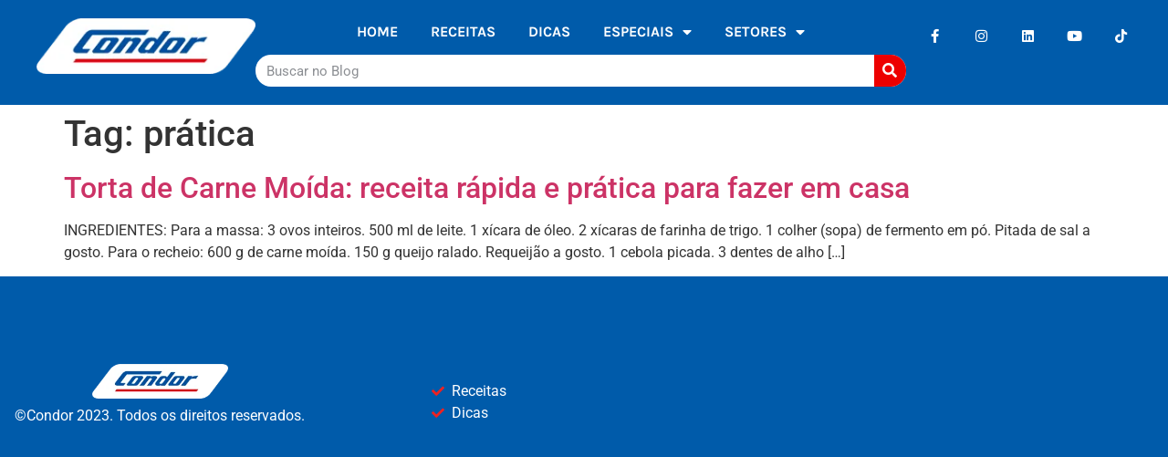

--- FILE ---
content_type: text/html; charset=UTF-8
request_url: https://blog.condor.com.br/tag/pratica/
body_size: 11689
content:
<!doctype html>
<html lang="pt-BR">
<head>
	<meta charset="UTF-8">
	<meta name="viewport" content="width=device-width, initial-scale=1">
	<link rel="profile" href="https://gmpg.org/xfn/11">
	<meta name='robots' content='index, follow, max-image-preview:large, max-snippet:-1, max-video-preview:-1' />

<!-- Google Tag Manager for WordPress by gtm4wp.com -->
<script data-cfasync="false" data-pagespeed-no-defer>
	var gtm4wp_datalayer_name = "dataLayer";
	var dataLayer = dataLayer || [];
</script>
<!-- End Google Tag Manager for WordPress by gtm4wp.com -->
	<!-- This site is optimized with the Yoast SEO plugin v26.7 - https://yoast.com/wordpress/plugins/seo/ -->
	<title>Arquivos prática | Blog Condor</title>
	<link rel="canonical" href="https://blog.condor.com.br/tag/pratica/" />
	<meta property="og:locale" content="pt_BR" />
	<meta property="og:type" content="article" />
	<meta property="og:title" content="Arquivos prática | Blog Condor" />
	<meta property="og:url" content="https://blog.condor.com.br/tag/pratica/" />
	<meta property="og:site_name" content="Blog Condor" />
	<meta name="twitter:card" content="summary_large_image" />
	<script type="application/ld+json" class="yoast-schema-graph">{"@context":"https://schema.org","@graph":[{"@type":"CollectionPage","@id":"https://blog.condor.com.br/tag/pratica/","url":"https://blog.condor.com.br/tag/pratica/","name":"Arquivos prática | Blog Condor","isPartOf":{"@id":"https://blog.condor.com.br/#website"},"primaryImageOfPage":{"@id":"https://blog.condor.com.br/tag/pratica/#primaryimage"},"image":{"@id":"https://blog.condor.com.br/tag/pratica/#primaryimage"},"thumbnailUrl":"","breadcrumb":{"@id":"https://blog.condor.com.br/tag/pratica/#breadcrumb"},"inLanguage":"pt-BR"},{"@type":"ImageObject","inLanguage":"pt-BR","@id":"https://blog.condor.com.br/tag/pratica/#primaryimage","url":"","contentUrl":""},{"@type":"BreadcrumbList","@id":"https://blog.condor.com.br/tag/pratica/#breadcrumb","itemListElement":[{"@type":"ListItem","position":1,"name":"Início","item":"https://blog.condor.com.br/"},{"@type":"ListItem","position":2,"name":"prática"}]},{"@type":"WebSite","@id":"https://blog.condor.com.br/#website","url":"https://blog.condor.com.br/","name":"Blog Condor","description":"Descubra dicas e novidades sobre alimentação saudável e compras inteligentes em nosso blog. Encontre receitas fáceis e rápidas, promoções exclusivas e conselhos para manter uma alimentação equilibrada e economizar dinheiro. Visite agora e transforme sua rotina de compras em uma experiência agradável e saudável.","publisher":{"@id":"https://blog.condor.com.br/#organization"},"potentialAction":[{"@type":"SearchAction","target":{"@type":"EntryPoint","urlTemplate":"https://blog.condor.com.br/?s={search_term_string}"},"query-input":{"@type":"PropertyValueSpecification","valueRequired":true,"valueName":"search_term_string"}}],"inLanguage":"pt-BR"},{"@type":"Organization","@id":"https://blog.condor.com.br/#organization","name":"CONDOR SUPER CENTER","url":"https://blog.condor.com.br/","logo":{"@type":"ImageObject","inLanguage":"pt-BR","@id":"https://blog.condor.com.br/#/schema/logo/image/","url":"https://blog.condor.com.br/wp-content/uploads/2022/07/logo.png","contentUrl":"https://blog.condor.com.br/wp-content/uploads/2022/07/logo.png","width":255,"height":65,"caption":"CONDOR SUPER CENTER"},"image":{"@id":"https://blog.condor.com.br/#/schema/logo/image/"},"sameAs":["https://www.facebook.com/RedeCondor/"]}]}</script>
	<!-- / Yoast SEO plugin. -->


<script type='application/javascript'  id='pys-version-script'>console.log('PixelYourSite Free version 11.1.5.2');</script>
<link rel='dns-prefetch' href='//www.googletagmanager.com' />
<link rel="alternate" type="application/rss+xml" title="Feed para Blog Condor &raquo;" href="https://blog.condor.com.br/feed/" />
<link rel="alternate" type="application/rss+xml" title="Feed de comentários para Blog Condor &raquo;" href="https://blog.condor.com.br/comments/feed/" />
<link rel="alternate" type="application/rss+xml" title="Feed de tag para Blog Condor &raquo; prática" href="https://blog.condor.com.br/tag/pratica/feed/" />
<style id='wp-img-auto-sizes-contain-inline-css'>
img:is([sizes=auto i],[sizes^="auto," i]){contain-intrinsic-size:3000px 1500px}
/*# sourceURL=wp-img-auto-sizes-contain-inline-css */
</style>
<style id='wp-emoji-styles-inline-css'>

	img.wp-smiley, img.emoji {
		display: inline !important;
		border: none !important;
		box-shadow: none !important;
		height: 1em !important;
		width: 1em !important;
		margin: 0 0.07em !important;
		vertical-align: -0.1em !important;
		background: none !important;
		padding: 0 !important;
	}
/*# sourceURL=wp-emoji-styles-inline-css */
</style>
<link rel='stylesheet' id='jet-engine-frontend-css' href='https://blog.condor.com.br/wp-content/plugins/jet-engine/assets/css/frontend.css?ver=3.8.2.1' media='all' />
<link rel='stylesheet' id='hello-elementor-css' href='https://blog.condor.com.br/wp-content/themes/hello-elementor/assets/css/reset.css?ver=3.4.6' media='all' />
<link rel='stylesheet' id='hello-elementor-theme-style-css' href='https://blog.condor.com.br/wp-content/themes/hello-elementor/assets/css/theme.css?ver=3.4.6' media='all' />
<link rel='stylesheet' id='hello-elementor-header-footer-css' href='https://blog.condor.com.br/wp-content/themes/hello-elementor/assets/css/header-footer.css?ver=3.4.6' media='all' />
<link rel='stylesheet' id='elementor-frontend-css' href='https://blog.condor.com.br/wp-content/plugins/elementor/assets/css/frontend.min.css?ver=3.34.2' media='all' />
<link rel='stylesheet' id='elementor-post-8852-css' href='https://blog.condor.com.br/wp-content/uploads/elementor/css/post-8852.css?ver=1769007134' media='all' />
<link rel='stylesheet' id='e-animation-fadeIn-css' href='https://blog.condor.com.br/wp-content/plugins/elementor/assets/lib/animations/styles/fadeIn.min.css?ver=3.34.2' media='all' />
<link rel='stylesheet' id='widget-image-css' href='https://blog.condor.com.br/wp-content/plugins/elementor/assets/css/widget-image.min.css?ver=3.34.2' media='all' />
<link rel='stylesheet' id='widget-nav-menu-css' href='https://blog.condor.com.br/wp-content/plugins/elementor-pro/assets/css/widget-nav-menu.min.css?ver=3.34.0' media='all' />
<link rel='stylesheet' id='widget-search-form-css' href='https://blog.condor.com.br/wp-content/plugins/elementor-pro/assets/css/widget-search-form.min.css?ver=3.34.0' media='all' />
<link rel='stylesheet' id='elementor-icons-shared-0-css' href='https://blog.condor.com.br/wp-content/plugins/elementor/assets/lib/font-awesome/css/fontawesome.min.css?ver=5.15.3' media='all' />
<link rel='stylesheet' id='elementor-icons-fa-solid-css' href='https://blog.condor.com.br/wp-content/plugins/elementor/assets/lib/font-awesome/css/solid.min.css?ver=5.15.3' media='all' />
<link rel='stylesheet' id='widget-social-icons-css' href='https://blog.condor.com.br/wp-content/plugins/elementor/assets/css/widget-social-icons.min.css?ver=3.34.2' media='all' />
<link rel='stylesheet' id='e-apple-webkit-css' href='https://blog.condor.com.br/wp-content/plugins/elementor/assets/css/conditionals/apple-webkit.min.css?ver=3.34.2' media='all' />
<link rel='stylesheet' id='widget-icon-list-css' href='https://blog.condor.com.br/wp-content/plugins/elementor/assets/css/widget-icon-list.min.css?ver=3.34.2' media='all' />
<link rel='stylesheet' id='widget-social-css' href='https://blog.condor.com.br/wp-content/plugins/elementor-pro/assets/css/widget-social.min.css?ver=3.34.0' media='all' />
<link rel='stylesheet' id='elementor-icons-css' href='https://blog.condor.com.br/wp-content/plugins/elementor/assets/lib/eicons/css/elementor-icons.min.css?ver=5.46.0' media='all' />
<link rel='stylesheet' id='elementor-post-8950-css' href='https://blog.condor.com.br/wp-content/uploads/elementor/css/post-8950.css?ver=1769007135' media='all' />
<link rel='stylesheet' id='elementor-post-8975-css' href='https://blog.condor.com.br/wp-content/uploads/elementor/css/post-8975.css?ver=1769007135' media='all' />
<link rel='stylesheet' id='bdt-uikit-css' href='https://blog.condor.com.br/wp-content/plugins/bdthemes-prime-slider-lite/assets/css/bdt-uikit.css?ver=3.21.7' media='all' />
<link rel='stylesheet' id='prime-slider-site-css' href='https://blog.condor.com.br/wp-content/plugins/bdthemes-prime-slider-lite/assets/css/prime-slider-site.css?ver=4.1.3' media='all' />
<link rel='stylesheet' id='elementor-gf-local-roboto-css' href='https://blog.condor.com.br/wp-content/uploads/elementor/google-fonts/css/roboto.css?ver=1748759937' media='all' />
<link rel='stylesheet' id='elementor-gf-local-robotoslab-css' href='https://blog.condor.com.br/wp-content/uploads/elementor/google-fonts/css/robotoslab.css?ver=1748759941' media='all' />
<link rel='stylesheet' id='elementor-gf-local-karla-css' href='https://blog.condor.com.br/wp-content/uploads/elementor/google-fonts/css/karla.css?ver=1748759909' media='all' />
<link rel='stylesheet' id='elementor-icons-fa-brands-css' href='https://blog.condor.com.br/wp-content/plugins/elementor/assets/lib/font-awesome/css/brands.min.css?ver=5.15.3' media='all' />
<script src="https://blog.condor.com.br/wp-includes/js/jquery/jquery.min.js?ver=3.7.1" id="jquery-core-js"></script>
<script src="https://blog.condor.com.br/wp-includes/js/jquery/jquery-migrate.min.js?ver=3.4.1" id="jquery-migrate-js"></script>
<script src="https://blog.condor.com.br/wp-content/plugins/pixelyoursite/dist/scripts/jquery.bind-first-0.2.3.min.js?ver=0.2.3" id="jquery-bind-first-js"></script>
<script src="https://blog.condor.com.br/wp-content/plugins/pixelyoursite/dist/scripts/js.cookie-2.1.3.min.js?ver=2.1.3" id="js-cookie-pys-js"></script>
<script src="https://blog.condor.com.br/wp-content/plugins/pixelyoursite/dist/scripts/tld.min.js?ver=2.3.1" id="js-tld-js"></script>
<script id="pys-js-extra">
var pysOptions = {"staticEvents":{"facebook":{"init_event":[{"delay":0,"type":"static","ajaxFire":false,"name":"PageView","pixelIds":["772576773760538"],"eventID":"49e44dc5-f4c6-4e96-9e10-f3c7768c5b0c","params":{"page_title":"pr\u00e1tica","post_type":"tag","post_id":890,"plugin":"PixelYourSite","user_role":"guest","event_url":"blog.condor.com.br/tag/pratica/"},"e_id":"init_event","ids":[],"hasTimeWindow":false,"timeWindow":0,"woo_order":"","edd_order":""}]}},"dynamicEvents":[],"triggerEvents":[],"triggerEventTypes":[],"facebook":{"pixelIds":["772576773760538"],"advancedMatching":[],"advancedMatchingEnabled":false,"removeMetadata":false,"wooVariableAsSimple":false,"serverApiEnabled":false,"wooCRSendFromServer":false,"send_external_id":null,"enabled_medical":false,"do_not_track_medical_param":["event_url","post_title","page_title","landing_page","content_name","categories","category_name","tags"],"meta_ldu":false},"debug":"","siteUrl":"https://blog.condor.com.br","ajaxUrl":"https://blog.condor.com.br/wp-admin/admin-ajax.php","ajax_event":"307afd802e","enable_remove_download_url_param":"1","cookie_duration":"7","last_visit_duration":"60","enable_success_send_form":"","ajaxForServerEvent":"1","ajaxForServerStaticEvent":"1","useSendBeacon":"1","send_external_id":"1","external_id_expire":"180","track_cookie_for_subdomains":"1","google_consent_mode":"1","gdpr":{"ajax_enabled":false,"all_disabled_by_api":false,"facebook_disabled_by_api":false,"analytics_disabled_by_api":false,"google_ads_disabled_by_api":false,"pinterest_disabled_by_api":false,"bing_disabled_by_api":false,"reddit_disabled_by_api":false,"externalID_disabled_by_api":false,"facebook_prior_consent_enabled":true,"analytics_prior_consent_enabled":true,"google_ads_prior_consent_enabled":null,"pinterest_prior_consent_enabled":true,"bing_prior_consent_enabled":true,"cookiebot_integration_enabled":false,"cookiebot_facebook_consent_category":"marketing","cookiebot_analytics_consent_category":"statistics","cookiebot_tiktok_consent_category":"marketing","cookiebot_google_ads_consent_category":"marketing","cookiebot_pinterest_consent_category":"marketing","cookiebot_bing_consent_category":"marketing","consent_magic_integration_enabled":false,"real_cookie_banner_integration_enabled":false,"cookie_notice_integration_enabled":false,"cookie_law_info_integration_enabled":false,"analytics_storage":{"enabled":true,"value":"granted","filter":false},"ad_storage":{"enabled":true,"value":"granted","filter":false},"ad_user_data":{"enabled":true,"value":"granted","filter":false},"ad_personalization":{"enabled":true,"value":"granted","filter":false}},"cookie":{"disabled_all_cookie":false,"disabled_start_session_cookie":false,"disabled_advanced_form_data_cookie":false,"disabled_landing_page_cookie":false,"disabled_first_visit_cookie":false,"disabled_trafficsource_cookie":false,"disabled_utmTerms_cookie":false,"disabled_utmId_cookie":false},"tracking_analytics":{"TrafficSource":"direct","TrafficLanding":"undefined","TrafficUtms":[],"TrafficUtmsId":[]},"GATags":{"ga_datalayer_type":"default","ga_datalayer_name":"dataLayerPYS"},"woo":{"enabled":false},"edd":{"enabled":false},"cache_bypass":"1769017298"};
//# sourceURL=pys-js-extra
</script>
<script src="https://blog.condor.com.br/wp-content/plugins/pixelyoursite/dist/scripts/public.js?ver=11.1.5.2" id="pys-js"></script>

<!-- Snippet da etiqueta do Google (gtag.js) adicionado pelo Site Kit -->
<!-- Snippet do Google Análises adicionado pelo Site Kit -->
<script src="https://www.googletagmanager.com/gtag/js?id=G-TSKNN1787R" id="google_gtagjs-js" async></script>
<script id="google_gtagjs-js-after">
window.dataLayer = window.dataLayer || [];function gtag(){dataLayer.push(arguments);}
gtag("set","linker",{"domains":["blog.condor.com.br"]});
gtag("js", new Date());
gtag("set", "developer_id.dZTNiMT", true);
gtag("config", "G-TSKNN1787R");
//# sourceURL=google_gtagjs-js-after
</script>
<script src="https://blog.condor.com.br/wp-content/plugins/bdthemes-prime-slider-lite/assets/js/bdt-uikit.min.js?ver=3.21.7" id="bdt-uikit-js"></script>
<link rel="https://api.w.org/" href="https://blog.condor.com.br/wp-json/" /><link rel="alternate" title="JSON" type="application/json" href="https://blog.condor.com.br/wp-json/wp/v2/tags/890" /><link rel="EditURI" type="application/rsd+xml" title="RSD" href="https://blog.condor.com.br/xmlrpc.php?rsd" />

        <style>
        .getty.aligncenter {
            text-align: center;
        }
        .getty.alignleft {
            float: none;
            margin-right: 0;
        }
        .getty.alignleft > div {
            float: left;
            margin-right: 5px;
        }
        .getty.alignright {
            float: none;
            margin-left: 0;
        }
        .getty.alignright > div {
            float: right;
            margin-left: 5px;
        }
        </style>
        <meta name="generator" content="Site Kit by Google 1.170.0" />
<!-- Google Tag Manager for WordPress by gtm4wp.com -->
<!-- GTM Container placement set to automatic -->
<script data-cfasync="false" data-pagespeed-no-defer>
	var dataLayer_content = {"pagePostType":"post","pagePostType2":"tag-post"};
	dataLayer.push( dataLayer_content );
</script>
<script data-cfasync="false" data-pagespeed-no-defer>
(function(w,d,s,l,i){w[l]=w[l]||[];w[l].push({'gtm.start':
new Date().getTime(),event:'gtm.js'});var f=d.getElementsByTagName(s)[0],
j=d.createElement(s),dl=l!='dataLayer'?'&l='+l:'';j.async=true;j.src=
'//www.googletagmanager.com/gtm.js?id='+i+dl;f.parentNode.insertBefore(j,f);
})(window,document,'script','dataLayer','GTM-KR3DTT3');
</script>
<!-- End Google Tag Manager for WordPress by gtm4wp.com --><meta name="generator" content="Elementor 3.34.2; features: additional_custom_breakpoints; settings: css_print_method-external, google_font-enabled, font_display-auto">
			<style>
				.e-con.e-parent:nth-of-type(n+4):not(.e-lazyloaded):not(.e-no-lazyload),
				.e-con.e-parent:nth-of-type(n+4):not(.e-lazyloaded):not(.e-no-lazyload) * {
					background-image: none !important;
				}
				@media screen and (max-height: 1024px) {
					.e-con.e-parent:nth-of-type(n+3):not(.e-lazyloaded):not(.e-no-lazyload),
					.e-con.e-parent:nth-of-type(n+3):not(.e-lazyloaded):not(.e-no-lazyload) * {
						background-image: none !important;
					}
				}
				@media screen and (max-height: 640px) {
					.e-con.e-parent:nth-of-type(n+2):not(.e-lazyloaded):not(.e-no-lazyload),
					.e-con.e-parent:nth-of-type(n+2):not(.e-lazyloaded):not(.e-no-lazyload) * {
						background-image: none !important;
					}
				}
			</style>
			<link rel="icon" href="https://blog.condor.com.br/wp-content/uploads/2025/09/cropped-condor-fav-32x32.png" sizes="32x32" />
<link rel="icon" href="https://blog.condor.com.br/wp-content/uploads/2025/09/cropped-condor-fav-192x192.png" sizes="192x192" />
<link rel="apple-touch-icon" href="https://blog.condor.com.br/wp-content/uploads/2025/09/cropped-condor-fav-180x180.png" />
<meta name="msapplication-TileImage" content="https://blog.condor.com.br/wp-content/uploads/2025/09/cropped-condor-fav-270x270.png" />
</head>
<body class="archive tag tag-pratica tag-890 wp-custom-logo wp-embed-responsive wp-theme-hello-elementor hello-elementor-default elementor-default elementor-kit-8852">


<!-- GTM Container placement set to automatic -->
<!-- Google Tag Manager (noscript) -->
				<noscript><iframe src="https://www.googletagmanager.com/ns.html?id=GTM-KR3DTT3" height="0" width="0" style="display:none;visibility:hidden" aria-hidden="true"></iframe></noscript>
<!-- End Google Tag Manager (noscript) -->
<a class="skip-link screen-reader-text" href="#content">Ir para o conteúdo</a>

		<header data-elementor-type="header" data-elementor-id="8950" class="elementor elementor-8950 elementor-location-header" data-elementor-post-type="elementor_library">
					<header class="elementor-section elementor-top-section elementor-element elementor-element-1a98426a elementor-section-full_width elementor-section-height-default elementor-section-height-default" data-id="1a98426a" data-element_type="section" data-settings="{&quot;background_background&quot;:&quot;classic&quot;,&quot;jet_parallax_layout_list&quot;:[]}">
						<div class="elementor-container elementor-column-gap-default">
					<div class="elementor-column elementor-col-33 elementor-top-column elementor-element elementor-element-152260a1" data-id="152260a1" data-element_type="column">
			<div class="elementor-widget-wrap elementor-element-populated">
						<div class="elementor-element elementor-element-2e8e28ce elementor-invisible elementor-widget elementor-widget-image" data-id="2e8e28ce" data-element_type="widget" data-settings="{&quot;_animation&quot;:&quot;fadeIn&quot;}" data-widget_type="image.default">
				<div class="elementor-widget-container">
																<a href="https://blog.condor.com.br/">
							<img width="255" height="65" src="https://blog.condor.com.br/wp-content/uploads/2022/07/logo.png" class="attachment-full size-full wp-image-9882" alt="logoCondor" />								</a>
															</div>
				</div>
					</div>
		</div>
				<div class="elementor-column elementor-col-33 elementor-top-column elementor-element elementor-element-4835da9a" data-id="4835da9a" data-element_type="column">
			<div class="elementor-widget-wrap elementor-element-populated">
						<div class="elementor-element elementor-element-6b9ed3af elementor-nav-menu__align-center elementor-nav-menu__text-align-center elementor-nav-menu--stretch elementor-nav-menu--dropdown-tablet elementor-nav-menu--toggle elementor-nav-menu--burger elementor-invisible elementor-widget elementor-widget-nav-menu" data-id="6b9ed3af" data-element_type="widget" data-settings="{&quot;_animation&quot;:&quot;fadeIn&quot;,&quot;full_width&quot;:&quot;stretch&quot;,&quot;layout&quot;:&quot;horizontal&quot;,&quot;submenu_icon&quot;:{&quot;value&quot;:&quot;&lt;i class=\&quot;fas fa-caret-down\&quot; aria-hidden=\&quot;true\&quot;&gt;&lt;\/i&gt;&quot;,&quot;library&quot;:&quot;fa-solid&quot;},&quot;toggle&quot;:&quot;burger&quot;}" data-widget_type="nav-menu.default">
				<div class="elementor-widget-container">
								<nav aria-label="Menu" class="elementor-nav-menu--main elementor-nav-menu__container elementor-nav-menu--layout-horizontal e--pointer-underline e--animation-fade">
				<ul id="menu-1-6b9ed3af" class="elementor-nav-menu"><li class="menu-item menu-item-type-custom menu-item-object-custom menu-item-home menu-item-10408"><a href="https://blog.condor.com.br/" class="elementor-item">HOME</a></li>
<li class="menu-item menu-item-type-custom menu-item-object-custom menu-item-11006"><a href="https://blog.condor.com.br/receitas/" class="elementor-item">RECEITAS</a></li>
<li class="menu-item menu-item-type-custom menu-item-object-custom menu-item-11011"><a href="https://blog.condor.com.br/dicas/" class="elementor-item">DICAS</a></li>
<li class="menu-item menu-item-type-custom menu-item-object-custom menu-item-has-children menu-item-8959"><a href="#" class="elementor-item elementor-item-anchor">ESPECIAIS</a>
<ul class="sub-menu elementor-nav-menu--dropdown">
	<li class="menu-item menu-item-type-custom menu-item-object-custom menu-item-10643"><a href="https://blog.condor.com.br/anonovo/" class="elementor-sub-item">Ano Novo</a></li>
	<li class="menu-item menu-item-type-post_type menu-item-object-page menu-item-10117"><a href="https://blog.condor.com.br/black-friday/" class="elementor-sub-item">Black Friday</a></li>
	<li class="menu-item menu-item-type-custom menu-item-object-custom menu-item-8962"><a href="https://blog.condor.com.br/criancas" class="elementor-sub-item">Dia das Crianças</a></li>
	<li class="menu-item menu-item-type-post_type menu-item-object-page menu-item-10092"><a href="https://blog.condor.com.br/dia-das-maes/" class="elementor-sub-item">Dia das Mães</a></li>
	<li class="menu-item menu-item-type-post_type menu-item-object-page menu-item-10146"><a href="https://blog.condor.com.br/ferias/" class="elementor-sub-item">Férias</a></li>
	<li class="menu-item menu-item-type-post_type menu-item-object-page menu-item-10098"><a href="https://blog.condor.com.br/festa-junina/" class="elementor-sub-item">Festa Junina</a></li>
	<li class="menu-item menu-item-type-custom menu-item-object-custom menu-item-8961"><a href="https://blog.condor.com.br/mulheres" class="elementor-sub-item">Mês da Mulher</a></li>
	<li class="menu-item menu-item-type-post_type menu-item-object-page menu-item-10123"><a href="https://blog.condor.com.br/natal/" class="elementor-sub-item">Natal</a></li>
	<li class="menu-item menu-item-type-custom menu-item-object-custom menu-item-8960"><a href="https://blog.condor.com.br/pascoa" class="elementor-sub-item">Páscoa</a></li>
	<li class="menu-item menu-item-type-custom menu-item-object-custom menu-item-8964"><a href="https://blog.condor.com.br/sabores-de-inverno" class="elementor-sub-item">Sabores de Inverno</a></li>
	<li class="menu-item menu-item-type-custom menu-item-object-custom menu-item-8963"><a href="https://blog.condor.com.br/volta-as-aulas" class="elementor-sub-item">Volta às Aulas</a></li>
</ul>
</li>
<li class="menu-item menu-item-type-custom menu-item-object-custom menu-item-has-children menu-item-8965"><a href="#" class="elementor-item elementor-item-anchor">SETORES</a>
<ul class="sub-menu elementor-nav-menu--dropdown">
	<li class="menu-item menu-item-type-custom menu-item-object-custom menu-item-8968"><a href="https://blog.condor.com.br/automotivo" class="elementor-sub-item">Automotivo</a></li>
	<li class="menu-item menu-item-type-custom menu-item-object-custom menu-item-8966"><a href="https://blog.condor.com.br/bazar" class="elementor-sub-item">Bazar</a></li>
	<li class="menu-item menu-item-type-custom menu-item-object-custom menu-item-8967"><a href="https://blog.condor.com.br/eletro" class="elementor-sub-item">Eletro</a></li>
	<li class="menu-item menu-item-type-post_type menu-item-object-page menu-item-10750"><a href="https://blog.condor.com.br/adega/" class="elementor-sub-item">Adega</a></li>
</ul>
</li>
</ul>			</nav>
					<div class="elementor-menu-toggle" role="button" tabindex="0" aria-label="Alternar menu" aria-expanded="false">
			<i aria-hidden="true" role="presentation" class="elementor-menu-toggle__icon--open eicon-menu-bar"></i><i aria-hidden="true" role="presentation" class="elementor-menu-toggle__icon--close eicon-close"></i>		</div>
					<nav class="elementor-nav-menu--dropdown elementor-nav-menu__container" aria-hidden="true">
				<ul id="menu-2-6b9ed3af" class="elementor-nav-menu"><li class="menu-item menu-item-type-custom menu-item-object-custom menu-item-home menu-item-10408"><a href="https://blog.condor.com.br/" class="elementor-item" tabindex="-1">HOME</a></li>
<li class="menu-item menu-item-type-custom menu-item-object-custom menu-item-11006"><a href="https://blog.condor.com.br/receitas/" class="elementor-item" tabindex="-1">RECEITAS</a></li>
<li class="menu-item menu-item-type-custom menu-item-object-custom menu-item-11011"><a href="https://blog.condor.com.br/dicas/" class="elementor-item" tabindex="-1">DICAS</a></li>
<li class="menu-item menu-item-type-custom menu-item-object-custom menu-item-has-children menu-item-8959"><a href="#" class="elementor-item elementor-item-anchor" tabindex="-1">ESPECIAIS</a>
<ul class="sub-menu elementor-nav-menu--dropdown">
	<li class="menu-item menu-item-type-custom menu-item-object-custom menu-item-10643"><a href="https://blog.condor.com.br/anonovo/" class="elementor-sub-item" tabindex="-1">Ano Novo</a></li>
	<li class="menu-item menu-item-type-post_type menu-item-object-page menu-item-10117"><a href="https://blog.condor.com.br/black-friday/" class="elementor-sub-item" tabindex="-1">Black Friday</a></li>
	<li class="menu-item menu-item-type-custom menu-item-object-custom menu-item-8962"><a href="https://blog.condor.com.br/criancas" class="elementor-sub-item" tabindex="-1">Dia das Crianças</a></li>
	<li class="menu-item menu-item-type-post_type menu-item-object-page menu-item-10092"><a href="https://blog.condor.com.br/dia-das-maes/" class="elementor-sub-item" tabindex="-1">Dia das Mães</a></li>
	<li class="menu-item menu-item-type-post_type menu-item-object-page menu-item-10146"><a href="https://blog.condor.com.br/ferias/" class="elementor-sub-item" tabindex="-1">Férias</a></li>
	<li class="menu-item menu-item-type-post_type menu-item-object-page menu-item-10098"><a href="https://blog.condor.com.br/festa-junina/" class="elementor-sub-item" tabindex="-1">Festa Junina</a></li>
	<li class="menu-item menu-item-type-custom menu-item-object-custom menu-item-8961"><a href="https://blog.condor.com.br/mulheres" class="elementor-sub-item" tabindex="-1">Mês da Mulher</a></li>
	<li class="menu-item menu-item-type-post_type menu-item-object-page menu-item-10123"><a href="https://blog.condor.com.br/natal/" class="elementor-sub-item" tabindex="-1">Natal</a></li>
	<li class="menu-item menu-item-type-custom menu-item-object-custom menu-item-8960"><a href="https://blog.condor.com.br/pascoa" class="elementor-sub-item" tabindex="-1">Páscoa</a></li>
	<li class="menu-item menu-item-type-custom menu-item-object-custom menu-item-8964"><a href="https://blog.condor.com.br/sabores-de-inverno" class="elementor-sub-item" tabindex="-1">Sabores de Inverno</a></li>
	<li class="menu-item menu-item-type-custom menu-item-object-custom menu-item-8963"><a href="https://blog.condor.com.br/volta-as-aulas" class="elementor-sub-item" tabindex="-1">Volta às Aulas</a></li>
</ul>
</li>
<li class="menu-item menu-item-type-custom menu-item-object-custom menu-item-has-children menu-item-8965"><a href="#" class="elementor-item elementor-item-anchor" tabindex="-1">SETORES</a>
<ul class="sub-menu elementor-nav-menu--dropdown">
	<li class="menu-item menu-item-type-custom menu-item-object-custom menu-item-8968"><a href="https://blog.condor.com.br/automotivo" class="elementor-sub-item" tabindex="-1">Automotivo</a></li>
	<li class="menu-item menu-item-type-custom menu-item-object-custom menu-item-8966"><a href="https://blog.condor.com.br/bazar" class="elementor-sub-item" tabindex="-1">Bazar</a></li>
	<li class="menu-item menu-item-type-custom menu-item-object-custom menu-item-8967"><a href="https://blog.condor.com.br/eletro" class="elementor-sub-item" tabindex="-1">Eletro</a></li>
	<li class="menu-item menu-item-type-post_type menu-item-object-page menu-item-10750"><a href="https://blog.condor.com.br/adega/" class="elementor-sub-item" tabindex="-1">Adega</a></li>
</ul>
</li>
</ul>			</nav>
						</div>
				</div>
				<div class="elementor-element elementor-element-7697cf9 elementor-hidden-mobile elementor-search-form--skin-classic elementor-search-form--button-type-icon elementor-search-form--icon-search elementor-widget elementor-widget-search-form" data-id="7697cf9" data-element_type="widget" data-settings="{&quot;skin&quot;:&quot;classic&quot;}" data-widget_type="search-form.default">
				<div class="elementor-widget-container">
							<search role="search">
			<form class="elementor-search-form" action="https://blog.condor.com.br" method="get">
												<div class="elementor-search-form__container">
					<label class="elementor-screen-only" for="elementor-search-form-7697cf9">Pesquisar</label>

					
					<input id="elementor-search-form-7697cf9" placeholder="Buscar no Blog" class="elementor-search-form__input" type="search" name="s" value="">
					
											<button class="elementor-search-form__submit" type="submit" aria-label="Pesquisar">
															<i aria-hidden="true" class="fas fa-search"></i>													</button>
					
									</div>
			</form>
		</search>
						</div>
				</div>
				<div class="elementor-element elementor-element-5ff9395 e-grid-align-right e-grid-align-mobile-center e-grid-align-tablet-center elementor-hidden-desktop elementor-hidden-mobile elementor-shape-rounded elementor-grid-0 elementor-invisible elementor-widget elementor-widget-social-icons" data-id="5ff9395" data-element_type="widget" data-settings="{&quot;_animation&quot;:&quot;fadeIn&quot;}" data-widget_type="social-icons.default">
				<div class="elementor-widget-container">
							<div class="elementor-social-icons-wrapper elementor-grid" role="list">
							<span class="elementor-grid-item" role="listitem">
					<a class="elementor-icon elementor-social-icon elementor-social-icon-facebook-f elementor-repeater-item-90683fa" href="https://www.facebook.com/RedeCondor/" target="_blank">
						<span class="elementor-screen-only">Facebook-f</span>
						<i aria-hidden="true" class="fab fa-facebook-f"></i>					</a>
				</span>
							<span class="elementor-grid-item" role="listitem">
					<a class="elementor-icon elementor-social-icon elementor-social-icon-instagram elementor-repeater-item-077e1f9" href="https://www.instagram.com/redecondor/" target="_blank">
						<span class="elementor-screen-only">Instagram</span>
						<i aria-hidden="true" class="fab fa-instagram"></i>					</a>
				</span>
							<span class="elementor-grid-item" role="listitem">
					<a class="elementor-icon elementor-social-icon elementor-social-icon-linkedin elementor-repeater-item-1551eec" href="https://www.linkedin.com/company/redecondor/mycompany/" target="_blank">
						<span class="elementor-screen-only">Linkedin</span>
						<i aria-hidden="true" class="fab fa-linkedin"></i>					</a>
				</span>
							<span class="elementor-grid-item" role="listitem">
					<a class="elementor-icon elementor-social-icon elementor-social-icon-youtube elementor-repeater-item-18e147b" href="https://www.youtube.com/user/redecondor" target="_blank">
						<span class="elementor-screen-only">Youtube</span>
						<i aria-hidden="true" class="fab fa-youtube"></i>					</a>
				</span>
							<span class="elementor-grid-item" role="listitem">
					<a class="elementor-icon elementor-social-icon elementor-social-icon-tiktok elementor-repeater-item-968bce0" href="https://www.tiktok.com/@redecondor?lang=pt-BR" target="_blank">
						<span class="elementor-screen-only">Tiktok</span>
						<i aria-hidden="true" class="fab fa-tiktok"></i>					</a>
				</span>
					</div>
						</div>
				</div>
					</div>
		</div>
				<div class="elementor-column elementor-col-33 elementor-top-column elementor-element elementor-element-61505355" data-id="61505355" data-element_type="column">
			<div class="elementor-widget-wrap elementor-element-populated">
						<div class="elementor-element elementor-element-599099c elementor-hidden-desktop elementor-hidden-tablet elementor-search-form--skin-classic elementor-search-form--button-type-icon elementor-search-form--icon-search elementor-widget elementor-widget-search-form" data-id="599099c" data-element_type="widget" data-settings="{&quot;skin&quot;:&quot;classic&quot;}" data-widget_type="search-form.default">
				<div class="elementor-widget-container">
							<search role="search">
			<form class="elementor-search-form" action="https://blog.condor.com.br" method="get">
												<div class="elementor-search-form__container">
					<label class="elementor-screen-only" for="elementor-search-form-599099c">Pesquisar</label>

					
					<input id="elementor-search-form-599099c" placeholder="Buscar no Blog" class="elementor-search-form__input" type="search" name="s" value="">
					
											<button class="elementor-search-form__submit" type="submit" aria-label="Pesquisar">
															<i aria-hidden="true" class="fas fa-search"></i>													</button>
					
									</div>
			</form>
		</search>
						</div>
				</div>
				<div class="elementor-element elementor-element-543e5c66 e-grid-align-right e-grid-align-mobile-center elementor-hidden-tablet elementor-shape-rounded elementor-grid-0 elementor-invisible elementor-widget elementor-widget-social-icons" data-id="543e5c66" data-element_type="widget" data-settings="{&quot;_animation&quot;:&quot;fadeIn&quot;}" data-widget_type="social-icons.default">
				<div class="elementor-widget-container">
							<div class="elementor-social-icons-wrapper elementor-grid" role="list">
							<span class="elementor-grid-item" role="listitem">
					<a class="elementor-icon elementor-social-icon elementor-social-icon-facebook-f elementor-repeater-item-90683fa" href="https://www.facebook.com/RedeCondor/" target="_blank">
						<span class="elementor-screen-only">Facebook-f</span>
						<i aria-hidden="true" class="fab fa-facebook-f"></i>					</a>
				</span>
							<span class="elementor-grid-item" role="listitem">
					<a class="elementor-icon elementor-social-icon elementor-social-icon-instagram elementor-repeater-item-077e1f9" href="https://www.instagram.com/redecondor/" target="_blank">
						<span class="elementor-screen-only">Instagram</span>
						<i aria-hidden="true" class="fab fa-instagram"></i>					</a>
				</span>
							<span class="elementor-grid-item" role="listitem">
					<a class="elementor-icon elementor-social-icon elementor-social-icon-linkedin elementor-repeater-item-1551eec" href="https://www.linkedin.com/company/redecondor/mycompany/" target="_blank">
						<span class="elementor-screen-only">Linkedin</span>
						<i aria-hidden="true" class="fab fa-linkedin"></i>					</a>
				</span>
							<span class="elementor-grid-item" role="listitem">
					<a class="elementor-icon elementor-social-icon elementor-social-icon-youtube elementor-repeater-item-18e147b" href="https://www.youtube.com/user/redecondor" target="_blank">
						<span class="elementor-screen-only">Youtube</span>
						<i aria-hidden="true" class="fab fa-youtube"></i>					</a>
				</span>
							<span class="elementor-grid-item" role="listitem">
					<a class="elementor-icon elementor-social-icon elementor-social-icon-tiktok elementor-repeater-item-968bce0" href="https://www.tiktok.com/@redecondor?lang=pt-BR" target="_blank">
						<span class="elementor-screen-only">Tiktok</span>
						<i aria-hidden="true" class="fab fa-tiktok"></i>					</a>
				</span>
					</div>
						</div>
				</div>
					</div>
		</div>
					</div>
		</header>
				</header>
		<main id="content" class="site-main">

			<div class="page-header">
			<h1 class="entry-title">Tag: <span>prática</span></h1>		</div>
	
	<div class="page-content">
					<article class="post">
				<h2 class="entry-title"><a href="https://blog.condor.com.br/torta-carne-moida/">Torta de Carne Moída: receita rápida e prática para fazer em casa</a></h2><a href="https://blog.condor.com.br/torta-carne-moida/"></a><p>INGREDIENTES: Para a massa: 3 ovos inteiros. 500 ml de leite. 1 xícara de óleo. 2 xícaras de farinha de trigo. 1 colher (sopa) de fermento em pó. Pitada de sal a gosto. Para o recheio: 600 g de carne moída. 150 g queijo ralado. Requeijão a gosto. 1 cebola picada. 3 dentes de alho [&hellip;]</p>
			</article>
			</div>

	
</main>
		<footer data-elementor-type="footer" data-elementor-id="8975" class="elementor elementor-8975 elementor-location-footer" data-elementor-post-type="elementor_library">
					<section class="elementor-section elementor-top-section elementor-element elementor-element-683fbd6 elementor-section-boxed elementor-section-height-default elementor-section-height-default" data-id="683fbd6" data-element_type="section" data-settings="{&quot;background_background&quot;:&quot;classic&quot;,&quot;jet_parallax_layout_list&quot;:[]}">
						<div class="elementor-container elementor-column-gap-default">
					<div class="elementor-column elementor-col-33 elementor-top-column elementor-element elementor-element-6d9260d9" data-id="6d9260d9" data-element_type="column">
			<div class="elementor-widget-wrap elementor-element-populated">
						<div class="elementor-element elementor-element-1457d918 elementor-invisible elementor-widget elementor-widget-image" data-id="1457d918" data-element_type="widget" data-settings="{&quot;_animation&quot;:&quot;fadeIn&quot;}" data-widget_type="image.default">
				<div class="elementor-widget-container">
															<img width="255" height="65" src="https://blog.condor.com.br/wp-content/uploads/2022/07/logo.png" class="attachment-full size-full wp-image-9882" alt="logoCondor" />															</div>
				</div>
				<div class="elementor-element elementor-element-4c2b6fb elementor-widget elementor-widget-text-editor" data-id="4c2b6fb" data-element_type="widget" data-widget_type="text-editor.default">
				<div class="elementor-widget-container">
									<p>©Condor 2023. Todos os direitos reservados.</p>								</div>
				</div>
					</div>
		</div>
				<div class="elementor-column elementor-col-33 elementor-top-column elementor-element elementor-element-9b1af0f" data-id="9b1af0f" data-element_type="column">
			<div class="elementor-widget-wrap elementor-element-populated">
						<div class="elementor-element elementor-element-f12e314 elementor-icon-list--layout-traditional elementor-list-item-link-full_width elementor-widget elementor-widget-icon-list" data-id="f12e314" data-element_type="widget" data-widget_type="icon-list.default">
				<div class="elementor-widget-container">
							<ul class="elementor-icon-list-items">
							<li class="elementor-icon-list-item">
											<a href="https://blog.condor.com.br/receitas">

												<span class="elementor-icon-list-icon">
							<i aria-hidden="true" class="fas fa-check"></i>						</span>
										<span class="elementor-icon-list-text">Receitas</span>
											</a>
									</li>
								<li class="elementor-icon-list-item">
											<a href="https://blog.condor.com.br/dicas">

												<span class="elementor-icon-list-icon">
							<i aria-hidden="true" class="fas fa-check"></i>						</span>
										<span class="elementor-icon-list-text">Dicas</span>
											</a>
									</li>
						</ul>
						</div>
				</div>
					</div>
		</div>
				<div class="elementor-column elementor-col-33 elementor-top-column elementor-element elementor-element-df57266" data-id="df57266" data-element_type="column">
			<div class="elementor-widget-wrap elementor-element-populated">
						<div class="elementor-element elementor-element-32a4949 elementor-widget elementor-widget-facebook-page" data-id="32a4949" data-element_type="widget" data-widget_type="facebook-page.default">
				<div class="elementor-widget-container">
					<div class="elementor-facebook-widget fb-page" data-href="https://www.facebook.com/RedeCondor" data-tabs="" data-height="175px" data-width="500px" data-small-header="false" data-hide-cover="false" data-show-facepile="true" data-hide-cta="false" style="min-height: 1px;height:175px"></div>				</div>
				</div>
					</div>
		</div>
					</div>
		</section>
				</footer>
		
<script type="speculationrules">
{"prefetch":[{"source":"document","where":{"and":[{"href_matches":"/*"},{"not":{"href_matches":["/wp-*.php","/wp-admin/*","/wp-content/uploads/*","/wp-content/*","/wp-content/plugins/*","/wp-content/themes/hello-elementor/*","/*\\?(.+)"]}},{"not":{"selector_matches":"a[rel~=\"nofollow\"]"}},{"not":{"selector_matches":".no-prefetch, .no-prefetch a"}}]},"eagerness":"conservative"}]}
</script>
			<script>
				const lazyloadRunObserver = () => {
					const lazyloadBackgrounds = document.querySelectorAll( `.e-con.e-parent:not(.e-lazyloaded)` );
					const lazyloadBackgroundObserver = new IntersectionObserver( ( entries ) => {
						entries.forEach( ( entry ) => {
							if ( entry.isIntersecting ) {
								let lazyloadBackground = entry.target;
								if( lazyloadBackground ) {
									lazyloadBackground.classList.add( 'e-lazyloaded' );
								}
								lazyloadBackgroundObserver.unobserve( entry.target );
							}
						});
					}, { rootMargin: '200px 0px 200px 0px' } );
					lazyloadBackgrounds.forEach( ( lazyloadBackground ) => {
						lazyloadBackgroundObserver.observe( lazyloadBackground );
					} );
				};
				const events = [
					'DOMContentLoaded',
					'elementor/lazyload/observe',
				];
				events.forEach( ( event ) => {
					document.addEventListener( event, lazyloadRunObserver );
				} );
			</script>
			<noscript><img height="1" width="1" style="display: none;" src="https://www.facebook.com/tr?id=772576773760538&ev=PageView&noscript=1&cd%5Bpage_title%5D=pr%C3%A1tica&cd%5Bpost_type%5D=tag&cd%5Bpost_id%5D=890&cd%5Bplugin%5D=PixelYourSite&cd%5Buser_role%5D=guest&cd%5Bevent_url%5D=blog.condor.com.br%2Ftag%2Fpratica%2F" alt=""></noscript>
<link rel='stylesheet' id='jet-elements-css' href='https://blog.condor.com.br/wp-content/plugins/jet-elements/assets/css/jet-elements.css?ver=2.7.12.1' media='all' />
<script src="https://blog.condor.com.br/wp-content/themes/hello-elementor/assets/js/hello-frontend.js?ver=3.4.6" id="hello-theme-frontend-js"></script>
<script src="https://blog.condor.com.br/wp-content/plugins/elementor/assets/js/webpack.runtime.min.js?ver=3.34.2" id="elementor-webpack-runtime-js"></script>
<script src="https://blog.condor.com.br/wp-content/plugins/elementor/assets/js/frontend-modules.min.js?ver=3.34.2" id="elementor-frontend-modules-js"></script>
<script src="https://blog.condor.com.br/wp-includes/js/jquery/ui/core.min.js?ver=1.13.3" id="jquery-ui-core-js"></script>
<script id="elementor-frontend-js-before">
var elementorFrontendConfig = {"environmentMode":{"edit":false,"wpPreview":false,"isScriptDebug":false},"i18n":{"shareOnFacebook":"Compartilhar no Facebook","shareOnTwitter":"Compartilhar no Twitter","pinIt":"Fixar","download":"Baixar","downloadImage":"Baixar imagem","fullscreen":"Tela cheia","zoom":"Zoom","share":"Compartilhar","playVideo":"Reproduzir v\u00eddeo","previous":"Anterior","next":"Pr\u00f3ximo","close":"Fechar","a11yCarouselPrevSlideMessage":"Slide anterior","a11yCarouselNextSlideMessage":"Pr\u00f3ximo slide","a11yCarouselFirstSlideMessage":"Este \u00e9 o primeiro slide","a11yCarouselLastSlideMessage":"Este \u00e9 o \u00faltimo slide","a11yCarouselPaginationBulletMessage":"Ir para o slide"},"is_rtl":false,"breakpoints":{"xs":0,"sm":480,"md":768,"lg":1025,"xl":1440,"xxl":1600},"responsive":{"breakpoints":{"mobile":{"label":"Dispositivos m\u00f3veis no modo retrato","value":767,"default_value":767,"direction":"max","is_enabled":true},"mobile_extra":{"label":"Dispositivos m\u00f3veis no modo paisagem","value":880,"default_value":880,"direction":"max","is_enabled":false},"tablet":{"label":"Tablet no modo retrato","value":1024,"default_value":1024,"direction":"max","is_enabled":true},"tablet_extra":{"label":"Tablet no modo paisagem","value":1200,"default_value":1200,"direction":"max","is_enabled":false},"laptop":{"label":"Notebook","value":1366,"default_value":1366,"direction":"max","is_enabled":false},"widescreen":{"label":"Tela ampla (widescreen)","value":2400,"default_value":2400,"direction":"min","is_enabled":false}},
"hasCustomBreakpoints":false},"version":"3.34.2","is_static":false,"experimentalFeatures":{"additional_custom_breakpoints":true,"theme_builder_v2":true,"hello-theme-header-footer":true,"home_screen":true,"global_classes_should_enforce_capabilities":true,"e_variables":true,"cloud-library":true,"e_opt_in_v4_page":true,"e_interactions":true,"e_editor_one":true,"import-export-customization":true,"e_pro_variables":true},"urls":{"assets":"https:\/\/blog.condor.com.br\/wp-content\/plugins\/elementor\/assets\/","ajaxurl":"https:\/\/blog.condor.com.br\/wp-admin\/admin-ajax.php","uploadUrl":"https:\/\/blog.condor.com.br\/wp-content\/uploads"},"nonces":{"floatingButtonsClickTracking":"cba6979fc4"},"swiperClass":"swiper","settings":{"editorPreferences":[]},"kit":{"active_breakpoints":["viewport_mobile","viewport_tablet"],"global_image_lightbox":"yes","lightbox_enable_counter":"yes","lightbox_enable_fullscreen":"yes","lightbox_enable_zoom":"yes","lightbox_enable_share":"yes","lightbox_title_src":"title","lightbox_description_src":"description","hello_header_logo_type":"logo","hello_header_menu_layout":"horizontal","hello_footer_logo_type":"logo"},"post":{"id":0,"title":"Arquivos pr\u00e1tica | Blog Condor","excerpt":""}};
//# sourceURL=elementor-frontend-js-before
</script>
<script src="https://blog.condor.com.br/wp-content/plugins/elementor/assets/js/frontend.min.js?ver=3.34.2" id="elementor-frontend-js"></script>
<script src="https://blog.condor.com.br/wp-content/plugins/elementor-pro/assets/lib/smartmenus/jquery.smartmenus.min.js?ver=1.2.1" id="smartmenus-js"></script>
<script src="https://blog.condor.com.br/wp-content/plugins/bdthemes-prime-slider-lite/assets/js/prime-slider-site.min.js?ver=4.1.3" id="prime-slider-site-js"></script>
<script src="https://blog.condor.com.br/wp-content/plugins/elementor-pro/assets/js/webpack-pro.runtime.min.js?ver=3.34.0" id="elementor-pro-webpack-runtime-js"></script>
<script src="https://blog.condor.com.br/wp-includes/js/dist/hooks.min.js?ver=dd5603f07f9220ed27f1" id="wp-hooks-js"></script>
<script src="https://blog.condor.com.br/wp-includes/js/dist/i18n.min.js?ver=c26c3dc7bed366793375" id="wp-i18n-js"></script>
<script id="wp-i18n-js-after">
wp.i18n.setLocaleData( { 'text direction\u0004ltr': [ 'ltr' ] } );
//# sourceURL=wp-i18n-js-after
</script>
<script id="elementor-pro-frontend-js-before">
var ElementorProFrontendConfig = {"ajaxurl":"https:\/\/blog.condor.com.br\/wp-admin\/admin-ajax.php","nonce":"55acb258d0","urls":{"assets":"https:\/\/blog.condor.com.br\/wp-content\/plugins\/elementor-pro\/assets\/","rest":"https:\/\/blog.condor.com.br\/wp-json\/"},"settings":{"lazy_load_background_images":true},"popup":{"hasPopUps":false},"shareButtonsNetworks":{"facebook":{"title":"Facebook","has_counter":true},"twitter":{"title":"Twitter"},"linkedin":{"title":"LinkedIn","has_counter":true},"pinterest":{"title":"Pinterest","has_counter":true},"reddit":{"title":"Reddit","has_counter":true},"vk":{"title":"VK","has_counter":true},"odnoklassniki":{"title":"OK","has_counter":true},"tumblr":{"title":"Tumblr"},"digg":{"title":"Digg"},"skype":{"title":"Skype"},"stumbleupon":{"title":"StumbleUpon","has_counter":true},"mix":{"title":"Mix"},"telegram":{"title":"Telegram"},"pocket":{"title":"Pocket","has_counter":true},"xing":{"title":"XING","has_counter":true},"whatsapp":{"title":"WhatsApp"},"email":{"title":"Email"},"print":{"title":"Print"},"x-twitter":{"title":"X"},"threads":{"title":"Threads"}},
"facebook_sdk":{"lang":"pt_BR","app_id":""},"lottie":{"defaultAnimationUrl":"https:\/\/blog.condor.com.br\/wp-content\/plugins\/elementor-pro\/modules\/lottie\/assets\/animations\/default.json"}};
//# sourceURL=elementor-pro-frontend-js-before
</script>
<script src="https://blog.condor.com.br/wp-content/plugins/elementor-pro/assets/js/frontend.min.js?ver=3.34.0" id="elementor-pro-frontend-js"></script>
<script src="https://blog.condor.com.br/wp-content/plugins/elementor-pro/assets/js/elements-handlers.min.js?ver=3.34.0" id="pro-elements-handlers-js"></script>
<script id="jet-elements-js-extra">
var jetElements = {"ajaxUrl":"https://blog.condor.com.br/wp-admin/admin-ajax.php","isMobile":"false","templateApiUrl":"https://blog.condor.com.br/wp-json/jet-elements-api/v1/elementor-template","devMode":"false","messages":{"invalidMail":"Please specify a valid e-mail"}};
//# sourceURL=jet-elements-js-extra
</script>
<script src="https://blog.condor.com.br/wp-content/plugins/jet-elements/assets/js/jet-elements.min.js?ver=2.7.12.1" id="jet-elements-js"></script>
<script id="wp-emoji-settings" type="application/json">
{"baseUrl":"https://s.w.org/images/core/emoji/17.0.2/72x72/","ext":".png","svgUrl":"https://s.w.org/images/core/emoji/17.0.2/svg/","svgExt":".svg","source":{"concatemoji":"https://blog.condor.com.br/wp-includes/js/wp-emoji-release.min.js?ver=5e0bce27c8f5f662c83ded2f272ceed3"}}
</script>
<script type="module">
/*! This file is auto-generated */
const a=JSON.parse(document.getElementById("wp-emoji-settings").textContent),o=(window._wpemojiSettings=a,"wpEmojiSettingsSupports"),s=["flag","emoji"];function i(e){try{var t={supportTests:e,timestamp:(new Date).valueOf()};sessionStorage.setItem(o,JSON.stringify(t))}catch(e){}}function c(e,t,n){e.clearRect(0,0,e.canvas.width,e.canvas.height),e.fillText(t,0,0);t=new Uint32Array(e.getImageData(0,0,e.canvas.width,e.canvas.height).data);e.clearRect(0,0,e.canvas.width,e.canvas.height),e.fillText(n,0,0);const a=new Uint32Array(e.getImageData(0,0,e.canvas.width,e.canvas.height).data);return t.every((e,t)=>e===a[t])}function p(e,t){e.clearRect(0,0,e.canvas.width,e.canvas.height),e.fillText(t,0,0);var n=e.getImageData(16,16,1,1);for(let e=0;e<n.data.length;e++)if(0!==n.data[e])return!1;return!0}function u(e,t,n,a){switch(t){case"flag":return n(e,"\ud83c\udff3\ufe0f\u200d\u26a7\ufe0f","\ud83c\udff3\ufe0f\u200b\u26a7\ufe0f")?!1:!n(e,"\ud83c\udde8\ud83c\uddf6","\ud83c\udde8\u200b\ud83c\uddf6")&&!n(e,"\ud83c\udff4\udb40\udc67\udb40\udc62\udb40\udc65\udb40\udc6e\udb40\udc67\udb40\udc7f","\ud83c\udff4\u200b\udb40\udc67\u200b\udb40\udc62\u200b\udb40\udc65\u200b\udb40\udc6e\u200b\udb40\udc67\u200b\udb40\udc7f");case"emoji":return!a(e,"\ud83e\u1fac8")}return!1}function f(e,t,n,a){let r;const o=(r="undefined"!=typeof WorkerGlobalScope&&self instanceof WorkerGlobalScope?new OffscreenCanvas(300,150):document.createElement("canvas")).getContext("2d",{willReadFrequently:!0}),s=(o.textBaseline="top",o.font="600 32px Arial",{});return e.forEach(e=>{s[e]=t(o,e,n,a)}),s}function r(e){var t=document.createElement("script");t.src=e,t.defer=!0,document.head.appendChild(t)}a.supports={everything:!0,everythingExceptFlag:!0},new Promise(t=>{let n=function(){try{var e=JSON.parse(sessionStorage.getItem(o));if("object"==typeof e&&"number"==typeof e.timestamp&&(new Date).valueOf()<e.timestamp+604800&&"object"==typeof e.supportTests)return e.supportTests}catch(e){}return null}();if(!n){if("undefined"!=typeof Worker&&"undefined"!=typeof OffscreenCanvas&&"undefined"!=typeof URL&&URL.createObjectURL&&"undefined"!=typeof Blob)try{var e="postMessage("+f.toString()+"("+[JSON.stringify(s),u.toString(),c.toString(),p.toString()].join(",")+"));",a=new Blob([e],{type:"text/javascript"});const r=new Worker(URL.createObjectURL(a),{name:"wpTestEmojiSupports"});return void(r.onmessage=e=>{i(n=e.data),r.terminate(),t(n)})}catch(e){}i(n=f(s,u,c,p))}t(n)}).then(e=>{for(const n in e)a.supports[n]=e[n],a.supports.everything=a.supports.everything&&a.supports[n],"flag"!==n&&(a.supports.everythingExceptFlag=a.supports.everythingExceptFlag&&a.supports[n]);var t;a.supports.everythingExceptFlag=a.supports.everythingExceptFlag&&!a.supports.flag,a.supports.everything||((t=a.source||{}).concatemoji?r(t.concatemoji):t.wpemoji&&t.twemoji&&(r(t.twemoji),r(t.wpemoji)))});
//# sourceURL=https://blog.condor.com.br/wp-includes/js/wp-emoji-loader.min.js
</script>

</body>
</html>
<!--
Performance optimized by Redis Object Cache. Learn more: https://wprediscache.com

Recuperados 3812 objetos (543 KB) do Redis usando Predis (v2.4.0).
-->


--- FILE ---
content_type: text/css
request_url: https://blog.condor.com.br/wp-content/uploads/elementor/css/post-8950.css?ver=1769007135
body_size: 2030
content:
.elementor-8950 .elementor-element.elementor-element-1a98426a:not(.elementor-motion-effects-element-type-background), .elementor-8950 .elementor-element.elementor-element-1a98426a > .elementor-motion-effects-container > .elementor-motion-effects-layer{background-color:#005BAA;}.elementor-8950 .elementor-element.elementor-element-1a98426a{transition:background 0.3s, border 0.3s, border-radius 0.3s, box-shadow 0.3s;margin-top:0px;margin-bottom:0px;padding:20px 40px 20px 40px;}.elementor-8950 .elementor-element.elementor-element-1a98426a > .elementor-background-overlay{transition:background 0.3s, border-radius 0.3s, opacity 0.3s;}.elementor-8950 .elementor-element.elementor-element-152260a1 > .elementor-widget-wrap > .elementor-widget:not(.elementor-widget__width-auto):not(.elementor-widget__width-initial):not(:last-child):not(.elementor-absolute){margin-block-end:0px;}.elementor-8950 .elementor-element.elementor-element-152260a1 > .elementor-element-populated{margin:0px 0px 0px 0px;--e-column-margin-right:0px;--e-column-margin-left:0px;padding:0px 0px 0px 0px;}.elementor-8950 .elementor-element.elementor-element-2e8e28ce > .elementor-widget-container{margin:0px 0px 0px 0px;padding:0px 0px 0px 0px;}.elementor-8950 .elementor-element.elementor-element-2e8e28ce{text-align:start;}.elementor-8950 .elementor-element.elementor-element-2e8e28ce img{border-radius:0px 0px 0px 0px;}.elementor-8950 .elementor-element.elementor-element-4835da9a > .elementor-widget-wrap > .elementor-widget:not(.elementor-widget__width-auto):not(.elementor-widget__width-initial):not(:last-child):not(.elementor-absolute){margin-block-end:0px;}.elementor-8950 .elementor-element.elementor-element-4835da9a > .elementor-element-populated{margin:0px 0px 0px 0px;--e-column-margin-right:0px;--e-column-margin-left:0px;padding:0px 3px 0px 0px;}.elementor-8950 .elementor-element.elementor-element-6b9ed3af > .elementor-widget-container{margin:0px 0px 0px 0px;padding:0px 0px 0px 0px;}.elementor-8950 .elementor-element.elementor-element-6b9ed3af{z-index:2;--e-nav-menu-horizontal-menu-item-margin:calc( 36px / 2 );--nav-menu-icon-size:25px;}.elementor-8950 .elementor-element.elementor-element-6b9ed3af .elementor-menu-toggle{margin-left:auto;background-color:rgba(2, 1, 1, 0);border-width:0px;border-radius:0px;}.elementor-8950 .elementor-element.elementor-element-6b9ed3af .elementor-nav-menu .elementor-item{font-family:"Karla", Sans-serif;font-size:1em;font-weight:700;text-transform:capitalize;font-style:normal;text-decoration:none;line-height:1em;letter-spacing:0px;}.elementor-8950 .elementor-element.elementor-element-6b9ed3af .elementor-nav-menu--main .elementor-item{color:#FFFFFF;fill:#FFFFFF;padding-left:0px;padding-right:0px;padding-top:7px;padding-bottom:7px;}.elementor-8950 .elementor-element.elementor-element-6b9ed3af .elementor-nav-menu--main .elementor-item:hover,
					.elementor-8950 .elementor-element.elementor-element-6b9ed3af .elementor-nav-menu--main .elementor-item.elementor-item-active,
					.elementor-8950 .elementor-element.elementor-element-6b9ed3af .elementor-nav-menu--main .elementor-item.highlighted,
					.elementor-8950 .elementor-element.elementor-element-6b9ed3af .elementor-nav-menu--main .elementor-item:focus{color:#FBD100;fill:#FBD100;}.elementor-8950 .elementor-element.elementor-element-6b9ed3af .elementor-nav-menu--main:not(.e--pointer-framed) .elementor-item:before,
					.elementor-8950 .elementor-element.elementor-element-6b9ed3af .elementor-nav-menu--main:not(.e--pointer-framed) .elementor-item:after{background-color:#F20000;}.elementor-8950 .elementor-element.elementor-element-6b9ed3af .e--pointer-framed .elementor-item:before,
					.elementor-8950 .elementor-element.elementor-element-6b9ed3af .e--pointer-framed .elementor-item:after{border-color:#F20000;}.elementor-8950 .elementor-element.elementor-element-6b9ed3af .e--pointer-framed .elementor-item:before{border-width:2px;}.elementor-8950 .elementor-element.elementor-element-6b9ed3af .e--pointer-framed.e--animation-draw .elementor-item:before{border-width:0 0 2px 2px;}.elementor-8950 .elementor-element.elementor-element-6b9ed3af .e--pointer-framed.e--animation-draw .elementor-item:after{border-width:2px 2px 0 0;}.elementor-8950 .elementor-element.elementor-element-6b9ed3af .e--pointer-framed.e--animation-corners .elementor-item:before{border-width:2px 0 0 2px;}.elementor-8950 .elementor-element.elementor-element-6b9ed3af .e--pointer-framed.e--animation-corners .elementor-item:after{border-width:0 2px 2px 0;}.elementor-8950 .elementor-element.elementor-element-6b9ed3af .e--pointer-underline .elementor-item:after,
					 .elementor-8950 .elementor-element.elementor-element-6b9ed3af .e--pointer-overline .elementor-item:before,
					 .elementor-8950 .elementor-element.elementor-element-6b9ed3af .e--pointer-double-line .elementor-item:before,
					 .elementor-8950 .elementor-element.elementor-element-6b9ed3af .e--pointer-double-line .elementor-item:after{height:2px;}.elementor-8950 .elementor-element.elementor-element-6b9ed3af .elementor-nav-menu--main:not(.elementor-nav-menu--layout-horizontal) .elementor-nav-menu > li:not(:last-child){margin-bottom:36px;}.elementor-8950 .elementor-element.elementor-element-6b9ed3af .elementor-nav-menu--dropdown a, .elementor-8950 .elementor-element.elementor-element-6b9ed3af .elementor-menu-toggle{color:#FFFFFF;fill:#FFFFFF;}.elementor-8950 .elementor-element.elementor-element-6b9ed3af .elementor-nav-menu--dropdown{background-color:#D90000;border-radius:15px 15px 15px 15px;}.elementor-8950 .elementor-element.elementor-element-6b9ed3af .elementor-nav-menu--dropdown a:hover,
					.elementor-8950 .elementor-element.elementor-element-6b9ed3af .elementor-nav-menu--dropdown a:focus,
					.elementor-8950 .elementor-element.elementor-element-6b9ed3af .elementor-nav-menu--dropdown a.elementor-item-active,
					.elementor-8950 .elementor-element.elementor-element-6b9ed3af .elementor-nav-menu--dropdown a.highlighted,
					.elementor-8950 .elementor-element.elementor-element-6b9ed3af .elementor-menu-toggle:hover,
					.elementor-8950 .elementor-element.elementor-element-6b9ed3af .elementor-menu-toggle:focus{color:#000000;}.elementor-8950 .elementor-element.elementor-element-6b9ed3af .elementor-nav-menu--dropdown a:hover,
					.elementor-8950 .elementor-element.elementor-element-6b9ed3af .elementor-nav-menu--dropdown a:focus,
					.elementor-8950 .elementor-element.elementor-element-6b9ed3af .elementor-nav-menu--dropdown a.elementor-item-active,
					.elementor-8950 .elementor-element.elementor-element-6b9ed3af .elementor-nav-menu--dropdown a.highlighted{background-color:#FFE200;}.elementor-8950 .elementor-element.elementor-element-6b9ed3af .elementor-nav-menu--dropdown a.elementor-item-active{color:#000000;}.elementor-8950 .elementor-element.elementor-element-6b9ed3af .elementor-nav-menu--dropdown .elementor-item, .elementor-8950 .elementor-element.elementor-element-6b9ed3af .elementor-nav-menu--dropdown  .elementor-sub-item{font-family:"Karla", Sans-serif;font-size:1.3em;font-weight:700;text-transform:capitalize;font-style:normal;text-decoration:none;letter-spacing:0px;}.elementor-8950 .elementor-element.elementor-element-6b9ed3af .elementor-nav-menu--dropdown li:first-child a{border-top-left-radius:15px;border-top-right-radius:15px;}.elementor-8950 .elementor-element.elementor-element-6b9ed3af .elementor-nav-menu--dropdown li:last-child a{border-bottom-right-radius:15px;border-bottom-left-radius:15px;}.elementor-8950 .elementor-element.elementor-element-6b9ed3af .elementor-nav-menu--dropdown a{padding-left:15px;padding-right:15px;padding-top:15px;padding-bottom:15px;}.elementor-8950 .elementor-element.elementor-element-6b9ed3af .elementor-nav-menu--main > .elementor-nav-menu > li > .elementor-nav-menu--dropdown, .elementor-8950 .elementor-element.elementor-element-6b9ed3af .elementor-nav-menu__container.elementor-nav-menu--dropdown{margin-top:0px !important;}.elementor-8950 .elementor-element.elementor-element-6b9ed3af div.elementor-menu-toggle{color:#FFFFFF;}.elementor-8950 .elementor-element.elementor-element-6b9ed3af div.elementor-menu-toggle svg{fill:#FFFFFF;}.elementor-8950 .elementor-element.elementor-element-6b9ed3af div.elementor-menu-toggle:hover, .elementor-8950 .elementor-element.elementor-element-6b9ed3af div.elementor-menu-toggle:focus{color:#AE9678;}.elementor-8950 .elementor-element.elementor-element-6b9ed3af div.elementor-menu-toggle:hover svg, .elementor-8950 .elementor-element.elementor-element-6b9ed3af div.elementor-menu-toggle:focus svg{fill:#AE9678;}.elementor-8950 .elementor-element.elementor-element-6b9ed3af .elementor-menu-toggle:hover, .elementor-8950 .elementor-element.elementor-element-6b9ed3af .elementor-menu-toggle:focus{background-color:rgba(2, 1, 1, 0);}.elementor-8950 .elementor-element.elementor-element-7697cf9 > .elementor-widget-container{margin:10px 0px 0px 0px;padding:0px 0px 0px 0px;}.elementor-8950 .elementor-element.elementor-element-7697cf9 .elementor-search-form__container{min-height:35px;}.elementor-8950 .elementor-element.elementor-element-7697cf9 .elementor-search-form__submit{min-width:35px;background-color:#ED0000;}body:not(.rtl) .elementor-8950 .elementor-element.elementor-element-7697cf9 .elementor-search-form__icon{padding-left:calc(35px / 3);}body.rtl .elementor-8950 .elementor-element.elementor-element-7697cf9 .elementor-search-form__icon{padding-right:calc(35px / 3);}.elementor-8950 .elementor-element.elementor-element-7697cf9 .elementor-search-form__input, .elementor-8950 .elementor-element.elementor-element-7697cf9.elementor-search-form--button-type-text .elementor-search-form__submit{padding-left:calc(35px / 3);padding-right:calc(35px / 3);}.elementor-8950 .elementor-element.elementor-element-7697cf9:not(.elementor-search-form--skin-full_screen) .elementor-search-form__container{background-color:#FFFFFF;border-width:0px 0px 0px 0px;border-radius:200px;}.elementor-8950 .elementor-element.elementor-element-7697cf9.elementor-search-form--skin-full_screen input[type="search"].elementor-search-form__input{background-color:#FFFFFF;border-width:0px 0px 0px 0px;border-radius:200px;}.elementor-8950 .elementor-element.elementor-element-7697cf9 .elementor-search-form__submit:hover{background-color:#279B00;}.elementor-8950 .elementor-element.elementor-element-7697cf9 .elementor-search-form__submit:focus{background-color:#279B00;}.elementor-8950 .elementor-element.elementor-element-5ff9395 .elementor-repeater-item-90683fa.elementor-social-icon{background-color:rgba(2, 1, 1, 0);}.elementor-8950 .elementor-element.elementor-element-5ff9395 .elementor-repeater-item-90683fa.elementor-social-icon i{color:#FFFFFF;}.elementor-8950 .elementor-element.elementor-element-5ff9395 .elementor-repeater-item-90683fa.elementor-social-icon svg{fill:#FFFFFF;}.elementor-8950 .elementor-element.elementor-element-5ff9395 .elementor-repeater-item-077e1f9.elementor-social-icon{background-color:rgba(2, 1, 1, 0);}.elementor-8950 .elementor-element.elementor-element-5ff9395 .elementor-repeater-item-077e1f9.elementor-social-icon i{color:#FFFFFF;}.elementor-8950 .elementor-element.elementor-element-5ff9395 .elementor-repeater-item-077e1f9.elementor-social-icon svg{fill:#FFFFFF;}.elementor-8950 .elementor-element.elementor-element-5ff9395 .elementor-repeater-item-1551eec.elementor-social-icon{background-color:rgba(2, 1, 1, 0);}.elementor-8950 .elementor-element.elementor-element-5ff9395 .elementor-repeater-item-1551eec.elementor-social-icon i{color:#FFFFFF;}.elementor-8950 .elementor-element.elementor-element-5ff9395 .elementor-repeater-item-1551eec.elementor-social-icon svg{fill:#FFFFFF;}.elementor-8950 .elementor-element.elementor-element-5ff9395 .elementor-repeater-item-18e147b.elementor-social-icon{background-color:rgba(2, 1, 1, 0);}.elementor-8950 .elementor-element.elementor-element-5ff9395 .elementor-repeater-item-18e147b.elementor-social-icon i{color:#FFFFFF;}.elementor-8950 .elementor-element.elementor-element-5ff9395 .elementor-repeater-item-18e147b.elementor-social-icon svg{fill:#FFFFFF;}.elementor-8950 .elementor-element.elementor-element-5ff9395{--grid-template-columns:repeat(0, auto);--icon-size:15px;--grid-column-gap:32px;--grid-row-gap:0px;}.elementor-8950 .elementor-element.elementor-element-5ff9395 .elementor-widget-container{text-align:right;}.elementor-8950 .elementor-element.elementor-element-5ff9395 > .elementor-widget-container{margin:0px 0px 0px 0px;padding:0px 0px 0px 0px;}.elementor-8950 .elementor-element.elementor-element-5ff9395 .elementor-social-icon{background-color:rgba(2, 1, 1, 0);--icon-padding:0em;}.elementor-8950 .elementor-element.elementor-element-5ff9395 .elementor-social-icon i{color:#FFFFFF;}.elementor-8950 .elementor-element.elementor-element-5ff9395 .elementor-social-icon svg{fill:#FFFFFF;}.elementor-8950 .elementor-element.elementor-element-5ff9395 .elementor-icon{border-radius:0px 0px 0px 0px;}.elementor-8950 .elementor-element.elementor-element-5ff9395 .elementor-social-icon:hover{background-color:rgba(2, 1, 1, 0);}.elementor-8950 .elementor-element.elementor-element-5ff9395 .elementor-social-icon:hover i{color:#AE9678;}.elementor-8950 .elementor-element.elementor-element-5ff9395 .elementor-social-icon:hover svg{fill:#AE9678;}.elementor-8950 .elementor-element.elementor-element-61505355.elementor-column > .elementor-widget-wrap{justify-content:flex-end;}.elementor-8950 .elementor-element.elementor-element-61505355 > .elementor-widget-wrap > .elementor-widget:not(.elementor-widget__width-auto):not(.elementor-widget__width-initial):not(:last-child):not(.elementor-absolute){margin-block-end:0px;}.elementor-8950 .elementor-element.elementor-element-61505355 > .elementor-element-populated{margin:0px 0px 0px 0px;--e-column-margin-right:0px;--e-column-margin-left:0px;padding:10px 0px 0px 0px;}.elementor-8950 .elementor-element.elementor-element-599099c > .elementor-widget-container{margin:10px 0px 0px 0px;padding:0px 0px 0px 0px;}.elementor-8950 .elementor-element.elementor-element-599099c .elementor-search-form__container{min-height:35px;}.elementor-8950 .elementor-element.elementor-element-599099c .elementor-search-form__submit{min-width:35px;background-color:#ED0000;}body:not(.rtl) .elementor-8950 .elementor-element.elementor-element-599099c .elementor-search-form__icon{padding-left:calc(35px / 3);}body.rtl .elementor-8950 .elementor-element.elementor-element-599099c .elementor-search-form__icon{padding-right:calc(35px / 3);}.elementor-8950 .elementor-element.elementor-element-599099c .elementor-search-form__input, .elementor-8950 .elementor-element.elementor-element-599099c.elementor-search-form--button-type-text .elementor-search-form__submit{padding-left:calc(35px / 3);padding-right:calc(35px / 3);}.elementor-8950 .elementor-element.elementor-element-599099c:not(.elementor-search-form--skin-full_screen) .elementor-search-form__container{background-color:#FFFFFF;border-width:0px 0px 0px 0px;border-radius:200px;}.elementor-8950 .elementor-element.elementor-element-599099c.elementor-search-form--skin-full_screen input[type="search"].elementor-search-form__input{background-color:#FFFFFF;border-width:0px 0px 0px 0px;border-radius:200px;}.elementor-8950 .elementor-element.elementor-element-599099c .elementor-search-form__submit:hover{background-color:#279B00;}.elementor-8950 .elementor-element.elementor-element-599099c .elementor-search-form__submit:focus{background-color:#279B00;}.elementor-8950 .elementor-element.elementor-element-543e5c66 .elementor-repeater-item-90683fa.elementor-social-icon{background-color:rgba(2, 1, 1, 0);}.elementor-8950 .elementor-element.elementor-element-543e5c66 .elementor-repeater-item-90683fa.elementor-social-icon i{color:#FFFFFF;}.elementor-8950 .elementor-element.elementor-element-543e5c66 .elementor-repeater-item-90683fa.elementor-social-icon svg{fill:#FFFFFF;}.elementor-8950 .elementor-element.elementor-element-543e5c66 .elementor-repeater-item-077e1f9.elementor-social-icon{background-color:rgba(2, 1, 1, 0);}.elementor-8950 .elementor-element.elementor-element-543e5c66 .elementor-repeater-item-077e1f9.elementor-social-icon i{color:#FFFFFF;}.elementor-8950 .elementor-element.elementor-element-543e5c66 .elementor-repeater-item-077e1f9.elementor-social-icon svg{fill:#FFFFFF;}.elementor-8950 .elementor-element.elementor-element-543e5c66 .elementor-repeater-item-1551eec.elementor-social-icon{background-color:rgba(2, 1, 1, 0);}.elementor-8950 .elementor-element.elementor-element-543e5c66 .elementor-repeater-item-1551eec.elementor-social-icon i{color:#FFFFFF;}.elementor-8950 .elementor-element.elementor-element-543e5c66 .elementor-repeater-item-1551eec.elementor-social-icon svg{fill:#FFFFFF;}.elementor-8950 .elementor-element.elementor-element-543e5c66 .elementor-repeater-item-18e147b.elementor-social-icon{background-color:rgba(2, 1, 1, 0);}.elementor-8950 .elementor-element.elementor-element-543e5c66 .elementor-repeater-item-18e147b.elementor-social-icon i{color:#FFFFFF;}.elementor-8950 .elementor-element.elementor-element-543e5c66 .elementor-repeater-item-18e147b.elementor-social-icon svg{fill:#FFFFFF;}.elementor-8950 .elementor-element.elementor-element-543e5c66{--grid-template-columns:repeat(0, auto);--icon-size:15px;--grid-column-gap:32px;--grid-row-gap:0px;}.elementor-8950 .elementor-element.elementor-element-543e5c66 .elementor-widget-container{text-align:right;}.elementor-8950 .elementor-element.elementor-element-543e5c66 > .elementor-widget-container{margin:0px 0px 0px 0px;padding:0px 0px 0px 0px;}.elementor-8950 .elementor-element.elementor-element-543e5c66 .elementor-social-icon{background-color:rgba(2, 1, 1, 0);--icon-padding:0em;}.elementor-8950 .elementor-element.elementor-element-543e5c66 .elementor-social-icon i{color:#FFFFFF;}.elementor-8950 .elementor-element.elementor-element-543e5c66 .elementor-social-icon svg{fill:#FFFFFF;}.elementor-8950 .elementor-element.elementor-element-543e5c66 .elementor-icon{border-radius:0px 0px 0px 0px;}.elementor-8950 .elementor-element.elementor-element-543e5c66 .elementor-social-icon:hover{background-color:rgba(2, 1, 1, 0);}.elementor-8950 .elementor-element.elementor-element-543e5c66 .elementor-social-icon:hover i{color:#AE9678;}.elementor-8950 .elementor-element.elementor-element-543e5c66 .elementor-social-icon:hover svg{fill:#AE9678;}.elementor-theme-builder-content-area{height:400px;}.elementor-location-header:before, .elementor-location-footer:before{content:"";display:table;clear:both;}@media(max-width:1024px){.elementor-8950 .elementor-element.elementor-element-1a98426a{margin-top:0px;margin-bottom:0px;padding:20px 30px 20px 30px;}.elementor-8950 .elementor-element.elementor-element-152260a1 > .elementor-widget-wrap > .elementor-widget:not(.elementor-widget__width-auto):not(.elementor-widget__width-initial):not(:last-child):not(.elementor-absolute){margin-block-end:0px;}.elementor-8950 .elementor-element.elementor-element-2e8e28ce img{width:65%;}.elementor-8950 .elementor-element.elementor-element-4835da9a > .elementor-widget-wrap > .elementor-widget:not(.elementor-widget__width-auto):not(.elementor-widget__width-initial):not(:last-child):not(.elementor-absolute){margin-block-end:0px;}.elementor-8950 .elementor-element.elementor-element-4835da9a > .elementor-element-populated{margin:0px 0px 0px 0px;--e-column-margin-right:0px;--e-column-margin-left:0px;padding:0px 0px 0px 0px;}.elementor-8950 .elementor-element.elementor-element-6b9ed3af > .elementor-widget-container{margin:0px 0px 0px 0px;padding:0px 0px 0px 0px;}.elementor-8950 .elementor-element.elementor-element-6b9ed3af .elementor-nav-menu--dropdown a{padding-left:20px;padding-right:20px;padding-top:20px;padding-bottom:20px;}.elementor-8950 .elementor-element.elementor-element-6b9ed3af .elementor-nav-menu--main > .elementor-nav-menu > li > .elementor-nav-menu--dropdown, .elementor-8950 .elementor-element.elementor-element-6b9ed3af .elementor-nav-menu__container.elementor-nav-menu--dropdown{margin-top:15px !important;}.elementor-8950 .elementor-element.elementor-element-7697cf9 > .elementor-widget-container{margin:10px 0px 10px 0px;}.elementor-8950 .elementor-element.elementor-element-5ff9395 .elementor-widget-container{text-align:center;}.elementor-8950 .elementor-element.elementor-element-61505355 > .elementor-widget-wrap > .elementor-widget:not(.elementor-widget__width-auto):not(.elementor-widget__width-initial):not(:last-child):not(.elementor-absolute){margin-block-end:0px;}.elementor-8950 .elementor-element.elementor-element-61505355 > .elementor-element-populated{margin:0px 0px 0px 0px;--e-column-margin-right:0px;--e-column-margin-left:0px;padding:9px 0px 0px 0px;}}@media(max-width:767px){.elementor-8950 .elementor-element.elementor-element-1a98426a{margin-top:0px;margin-bottom:0px;padding:20px 20px 20px 20px;}.elementor-8950 .elementor-element.elementor-element-152260a1{width:50%;}.elementor-8950 .elementor-element.elementor-element-152260a1 > .elementor-widget-wrap > .elementor-widget:not(.elementor-widget__width-auto):not(.elementor-widget__width-initial):not(:last-child):not(.elementor-absolute){margin-block-end:0px;}.elementor-8950 .elementor-element.elementor-element-2e8e28ce img{width:80%;}.elementor-8950 .elementor-element.elementor-element-4835da9a{width:50%;}.elementor-8950 .elementor-element.elementor-element-4835da9a > .elementor-widget-wrap > .elementor-widget:not(.elementor-widget__width-auto):not(.elementor-widget__width-initial):not(:last-child):not(.elementor-absolute){margin-block-end:0px;}.elementor-8950 .elementor-element.elementor-element-4835da9a > .elementor-element-populated{margin:0px 0px 0px 0px;--e-column-margin-right:0px;--e-column-margin-left:0px;padding:0px 0px 0px 0px;}.elementor-8950 .elementor-element.elementor-element-6b9ed3af > .elementor-widget-container{margin:-5px 0px 0px 0px;padding:0px 0px 0px 0px;}.elementor-8950 .elementor-element.elementor-element-6b9ed3af .elementor-nav-menu--main > .elementor-nav-menu > li > .elementor-nav-menu--dropdown, .elementor-8950 .elementor-element.elementor-element-6b9ed3af .elementor-nav-menu__container.elementor-nav-menu--dropdown{margin-top:30px !important;}.elementor-8950 .elementor-element.elementor-element-5ff9395 .elementor-widget-container{text-align:center;}.elementor-8950 .elementor-element.elementor-element-5ff9395 > .elementor-widget-container{margin:0px 0px 0px 0px;padding:0px 0px 0px 0px;}.elementor-8950 .elementor-element.elementor-element-61505355 > .elementor-element-populated{margin:0px 0px 0px 0px;--e-column-margin-right:0px;--e-column-margin-left:0px;padding:5px 0px 0px 0px;}.elementor-8950 .elementor-element.elementor-element-599099c > .elementor-widget-container{margin:10px 0px 10px 0px;}.elementor-8950 .elementor-element.elementor-element-543e5c66 .elementor-widget-container{text-align:center;}.elementor-8950 .elementor-element.elementor-element-543e5c66 > .elementor-widget-container{margin:0px 0px 0px 0px;padding:0px 0px 0px 0px;}}@media(min-width:768px){.elementor-8950 .elementor-element.elementor-element-152260a1{width:20%;}.elementor-8950 .elementor-element.elementor-element-4835da9a{width:59.664%;}.elementor-8950 .elementor-element.elementor-element-61505355{width:20%;}}@media(max-width:1024px) and (min-width:768px){.elementor-8950 .elementor-element.elementor-element-152260a1{width:30%;}.elementor-8950 .elementor-element.elementor-element-4835da9a{width:65%;}.elementor-8950 .elementor-element.elementor-element-61505355{width:5%;}}

--- FILE ---
content_type: text/css
request_url: https://blog.condor.com.br/wp-content/uploads/elementor/css/post-8975.css?ver=1769007135
body_size: 754
content:
.elementor-8975 .elementor-element.elementor-element-683fbd6:not(.elementor-motion-effects-element-type-background), .elementor-8975 .elementor-element.elementor-element-683fbd6 > .elementor-motion-effects-container > .elementor-motion-effects-layer{background-color:#005BAA;}.elementor-8975 .elementor-element.elementor-element-683fbd6 > .elementor-container{max-width:1170px;}.elementor-8975 .elementor-element.elementor-element-683fbd6{transition:background 0.3s, border 0.3s, border-radius 0.3s, box-shadow 0.3s;margin-top:0px;margin-bottom:0px;padding:50px 0px 50px 0px;}.elementor-8975 .elementor-element.elementor-element-683fbd6 > .elementor-background-overlay{transition:background 0.3s, border-radius 0.3s, opacity 0.3s;}.elementor-bc-flex-widget .elementor-8975 .elementor-element.elementor-element-6d9260d9.elementor-column .elementor-widget-wrap{align-items:center;}.elementor-8975 .elementor-element.elementor-element-6d9260d9.elementor-column.elementor-element[data-element_type="column"] > .elementor-widget-wrap.elementor-element-populated{align-content:center;align-items:center;}.elementor-8975 .elementor-element.elementor-element-6d9260d9 > .elementor-widget-wrap > .elementor-widget:not(.elementor-widget__width-auto):not(.elementor-widget__width-initial):not(:last-child):not(.elementor-absolute){margin-block-end:0px;}.elementor-8975 .elementor-element.elementor-element-6d9260d9 > .elementor-element-populated{margin:0px 22.5px 0px 0px;--e-column-margin-right:22.5px;--e-column-margin-left:0px;padding:0px 0px 0px 0px;}.elementor-8975 .elementor-element.elementor-element-1457d918 > .elementor-widget-container{margin:0px 0px 0px 0px;padding:0px 0px 0px 0px;}.elementor-8975 .elementor-element.elementor-element-1457d918{text-align:center;}.elementor-8975 .elementor-element.elementor-element-1457d918 img{width:149px;border-radius:0px 0px 0px 0px;}.elementor-8975 .elementor-element.elementor-element-4c2b6fb > .elementor-widget-container{padding:7px 0px 0px 0px;}.elementor-8975 .elementor-element.elementor-element-4c2b6fb{text-align:center;color:#FFFFFF;}.elementor-bc-flex-widget .elementor-8975 .elementor-element.elementor-element-9b1af0f.elementor-column .elementor-widget-wrap{align-items:center;}.elementor-8975 .elementor-element.elementor-element-9b1af0f.elementor-column.elementor-element[data-element_type="column"] > .elementor-widget-wrap.elementor-element-populated{align-content:center;align-items:center;}.elementor-8975 .elementor-element.elementor-element-9b1af0f > .elementor-widget-wrap > .elementor-widget:not(.elementor-widget__width-auto):not(.elementor-widget__width-initial):not(:last-child):not(.elementor-absolute){margin-block-end:0px;}.elementor-8975 .elementor-element.elementor-element-9b1af0f > .elementor-element-populated{margin:0px 22.5px 0px 0px;--e-column-margin-right:22.5px;--e-column-margin-left:0px;padding:0px 0px 0px 0px;}.elementor-8975 .elementor-element.elementor-element-f12e314 > .elementor-widget-container{margin:0px 0px 0px 0px;padding:0px 0px 0px 100px;}.elementor-8975 .elementor-element.elementor-element-f12e314 .elementor-icon-list-icon i{color:#EF2121;transition:color 0.3s;}.elementor-8975 .elementor-element.elementor-element-f12e314 .elementor-icon-list-icon svg{fill:#EF2121;transition:fill 0.3s;}.elementor-8975 .elementor-element.elementor-element-f12e314{--e-icon-list-icon-size:14px;--icon-vertical-offset:0px;}.elementor-8975 .elementor-element.elementor-element-f12e314 .elementor-icon-list-text{color:#FFFFFF;transition:color 0.3s;}.elementor-bc-flex-widget .elementor-8975 .elementor-element.elementor-element-df57266.elementor-column .elementor-widget-wrap{align-items:center;}.elementor-8975 .elementor-element.elementor-element-df57266.elementor-column.elementor-element[data-element_type="column"] > .elementor-widget-wrap.elementor-element-populated{align-content:center;align-items:center;}.elementor-8975 .elementor-element.elementor-element-df57266 > .elementor-widget-wrap > .elementor-widget:not(.elementor-widget__width-auto):not(.elementor-widget__width-initial):not(:last-child):not(.elementor-absolute){margin-block-end:0px;}.elementor-8975 .elementor-element.elementor-element-df57266 > .elementor-element-populated{margin:0px 60px 0px 0px;--e-column-margin-right:60px;--e-column-margin-left:0px;padding:0px 0px 0px 0px;}.elementor-theme-builder-content-area{height:400px;}.elementor-location-header:before, .elementor-location-footer:before{content:"";display:table;clear:both;}@media(min-width:768px){.elementor-8975 .elementor-element.elementor-element-6d9260d9{width:31.878%;}.elementor-8975 .elementor-element.elementor-element-9b1af0f{width:34.427%;}}@media(max-width:1024px){.elementor-8975 .elementor-element.elementor-element-683fbd6{margin-top:0px;margin-bottom:0px;padding:79px 30px 71px 30px;}.elementor-8975 .elementor-element.elementor-element-1457d918 img{width:80%;}}@media(max-width:767px){.elementor-8975 .elementor-element.elementor-element-683fbd6{margin-top:0px;margin-bottom:0px;padding:60px 20px 54px 20px;}.elementor-8975 .elementor-element.elementor-element-6d9260d9{width:100%;}.elementor-8975 .elementor-element.elementor-element-6d9260d9 > .elementor-widget-wrap > .elementor-widget:not(.elementor-widget__width-auto):not(.elementor-widget__width-initial):not(:last-child):not(.elementor-absolute){margin-block-end:0px;}.elementor-8975 .elementor-element.elementor-element-6d9260d9 > .elementor-element-populated{margin:0px 0px 0px 0px;--e-column-margin-right:0px;--e-column-margin-left:0px;padding:0px 0px 0px 0px;}.elementor-8975 .elementor-element.elementor-element-1457d918 img{width:50%;}.elementor-8975 .elementor-element.elementor-element-9b1af0f{width:100%;}.elementor-8975 .elementor-element.elementor-element-9b1af0f > .elementor-widget-wrap > .elementor-widget:not(.elementor-widget__width-auto):not(.elementor-widget__width-initial):not(:last-child):not(.elementor-absolute){margin-block-end:0px;}.elementor-8975 .elementor-element.elementor-element-9b1af0f > .elementor-element-populated{margin:0px 0px 0px 0px;--e-column-margin-right:0px;--e-column-margin-left:0px;padding:0px 0px 0px 0px;}.elementor-8975 .elementor-element.elementor-element-df57266{width:100%;}.elementor-8975 .elementor-element.elementor-element-df57266 > .elementor-widget-wrap > .elementor-widget:not(.elementor-widget__width-auto):not(.elementor-widget__width-initial):not(:last-child):not(.elementor-absolute){margin-block-end:0px;}.elementor-8975 .elementor-element.elementor-element-df57266 > .elementor-element-populated{margin:0px 0px 0px 0px;--e-column-margin-right:0px;--e-column-margin-left:0px;padding:0px 0px 0px 0px;}}